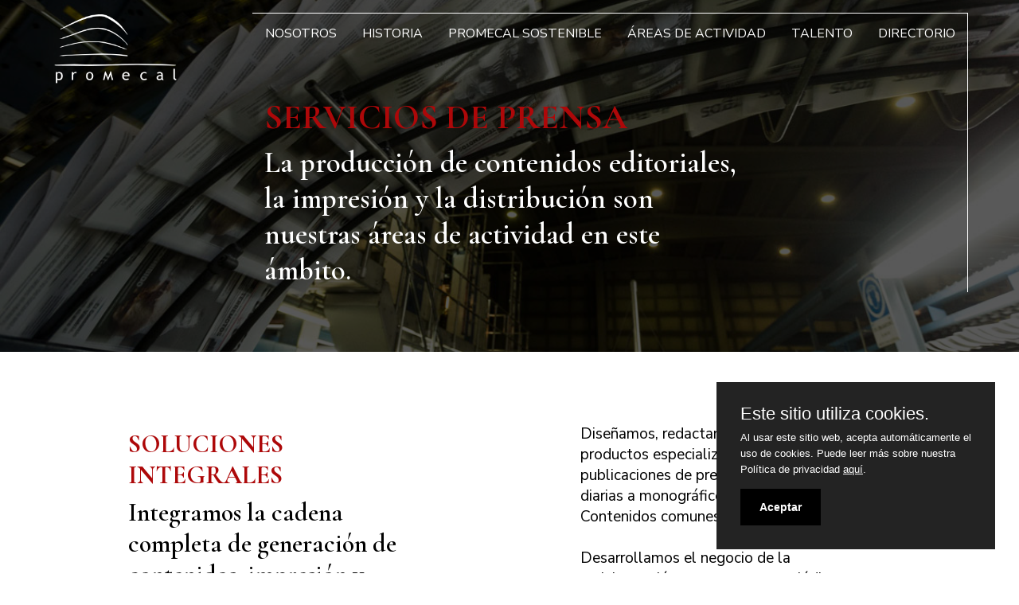

--- FILE ---
content_type: text/html; charset=utf-8
request_url: https://www.promecal.es/serviciosprensa
body_size: 2371
content:


<!DOCTYPE html>

<html xmlns="http://www.w3.org/1999/xhtml">
<head><meta http-equiv="Content-Type" content="text/html; charset=utf-8" /><title>
	Promecal - Servicios de Prensa
</title><meta name="description" content="Promecal - grupo de comunicación especializado en la producción de contenidos editoriales para prensa escrita y multimedia." /><meta name="viewport" content="width=device-width, initial-scale=1.0" /><meta name="format-detection" content="telephone=no" />
    <base href="https://www.promecal.es/" />
    <link rel="shortcut icon" href="./entorno/favicon.png" /><link rel="stylesheet" type="text/css" href="./css/css.css?20200922" />
    <script src="https://ajax.googleapis.com/ajax/libs/jquery/3.4.1/jquery.min.js"></script>
    <link rel="stylesheet" type="text/css" href="css/purecookie.css" async="" />
    <script src="js/purecookie.js" async></script>
</head>
<body>
    <form method="post" action="./serviciosprensa" id="form1">
<div class="aspNetHidden">
<input type="hidden" name="__VIEWSTATE" id="__VIEWSTATE" value="BShVL1aoaZ2UOEEHMs7vOM3ObFyYOptzZc/9UqjBURPnK1LSs+qkdmQQLtvRMVD+7TI11i1NxP5koXIPpdfTdnUDTYdW0rbAH9OMhp+EkOo=" />
</div>

<div class="aspNetHidden">

	<input type="hidden" name="__VIEWSTATEGENERATOR" id="__VIEWSTATEGENERATOR" value="4A7BBDED" />
</div>
        <div class="marcoCabeceraFicha">
            <div class="coverCabecera"><img src="recursos/FichaServPrensa.jpg" alt="FichaServPrensa"/></div>
        <div class="cabecera">
            
            <a href="https://www.promecal.es"><img src="recursos/Promecal.png" alt="Promecal" /></a>
            <span id="btnMenu"></span>
            <div class="menu movilOculto">
	            <div><a href="nosotros">Nosotros</a></div>
                <div><a href="historia">Historia</a></div>
                <div><a href="promecalsostenible">Promecal Sostenible</a></div>
                <div><span>Áreas de actividad</span>
                    <div>
                        <a href="audiovisual">Audiovisual</a>
                        <a href="serviciosaudiovisuales">Servicios audiovisuales</a>
                        <a href="multimedia">Multimedia y comunicación</a>
                        <a href="prensa">Prensa</a>
                        <a href="serviciosprensa">Servicios de prensa</a>
                        <a href="serviciosgenerales">Servicios generales</a>
                        <a href="escrol">Partner tecnológico</a>
                    </div>
                </div>
                <div><a href="talento">Talento</a></div>
                <div><a href="directorio">Directorio</a></div>
            </div>
        </div>
            
            <div class="textoSeccion">
            
            <div class="InfoSeccion">
                <h1>SERVICIOS DE PRENSA</h1>
                <p>La producción de contenidos editoriales, la impresión y la distribución son nuestras áreas de actividad en este ámbito.</p>
            </div>
            </div>
        </div>
        
        <div>

        <div class="textoSeccion">
            <div class="contenido2ColumnasSeccion">
                <div>
                    <div>
                        <h3><b>SOLUCIONES INTEGRALES</b></h3>
                        <p>Integramos la cadena completa de generación de contenidos, impresión y distribución de productos editoriales, a través de líneas de negocio específicas en cada uno de los servicios. </p>
                    </div>
                    <div class="font12"><br />
                        Diseñamos, redactamos y distribuimos productos especializados para decenas de publicaciones de prensa. Desde páginas diarias a monográficos o magacines. Contenidos comunes y a la carta,
                        <br/><br/>
                        Desarrollamos el negocio de la multimpresión para nuestros periódicos y clientes externos y en el marco de nuestra vocación de servicio controlamos la distribución con el objetivo de llegar de la mejor manera a nuestros puntos de venta y suscriptores.
                    </div>
                </div>
            </div>
        </div>
        </div>
            

        <!-- FOOTER -->
        <footer>
            <div>
                


            </div>
            <div class="pieBlanco">
                <p><a href="/AvisoLegal">AVISO LEGAL</a> | <a href="/PoliticaPrivacidad">POLÍTICA DE PRIVACIDAD</a> | <a href="/PoliticaCookies">POLÍTICA DE COOKIES</a> | <a href="/canaldenuncias">CANAL DE DENUNCIAS</a></p>
            </div>
        </footer> 
            
        
        <script async src="https://www.googletagmanager.com/gtag/js?id=G-BJ42T6Y7YF"></script>
        <script>
                window.dataLayer = window.dataLayer || [];
         function gtag(){dataLayer.push(arguments); }
                gtag('js', new Date());
       
                gtag('config', 'G-BJ42T6Y7YF');
        </script>

        <script type="text/javascript">
        $( "#btnMenu" ).click(function() {
            $(".menu").toggleClass("movilOculto");
            $(".menu").toggleClass("movilVisible");
            $("#btnMenu").toggleClass("movilVisible");
        });
        </script>
    </form>
</body>
</html>


--- FILE ---
content_type: text/css
request_url: https://www.promecal.es/css/css.css?20200922
body_size: 7271
content:
            @import url('https://fonts.googleapis.com/css?family=Nunito+Sans:400,700,800,900&display=swap');
            @import url('https://fonts.googleapis.com/css?family=Cormorant+Garamond:400,500,600,700&display=swap');
            
            * {-webkit-overflow-scrolling: touch;}
            body {margin: 0; padding: 0; height: 100%; overflow-y: scroll; overflow-x: hidden; font-family: 'Nunito Sans'; max-width:100vw;}
            form > div{max-width:90%; padding:1em; margin:auto; /*border-left:solid 1px black;*/  font-family: 'Nunito Sans';}
            .aspNetHidden{padding:0;}
            #btnMenu{display:none;}
            .cabecera{display:flex;justify-content:left; position:relative;}
            .cabecera img{max-width:160px;}
            .menu{display:flex;justify-content: space-around;border-top:solid 1px black; position:absolute; right:0;}
            .menu a, .menu span{padding: 0.5em 1em; display: inline-block; text-transform: uppercase; line-height:35px; text-decoration:none; color:#383838; background:white; z-index:99;}
            .menu::after{content: ""; position: absolute; height: 350px; border-right: solid 1px black; position: absolute; right: 0;}
            .menu div > div{position:absolute; display:none; flex-flow:column; font-size:0.9em; background:white;}
             div.marcoCabeceraFicha .menu a, div.marcoCabeceraFicha .menu span{ background:none !important;}
            .menu div:hover > div{display:flex;}
            .menu div > div a{line-height:1.8em; padding-left:3em; }
            div.menu a:hover{color:#ad0809; transform: scale(1.1);}
            
            .textoSeccion div.InfoSeccion{max-width:600px; margin:auto;}
            .textoSeccion div.InfoSeccion p{font-size:2.3em;}
            .textoSeccion{font-family:'Cormorant Garamond'; font-weight:600; padding-right:1em;}
            .textoSeccion h1{color:#ad0809; font-size:2.7em; font-weight:700; line-height:1.1em; margin:0.25em auto;}
            .textoSeccion p{font-size:2em; line-height: inherit; margin:0;}
            
            .contenido2ColumnasSeccion{display:flex; flex-flow:column;}
            .contenido2ColumnasSeccion h3{color:#ad0809; font-size:2em; margin-bottom:0.25em;}
            .contenido2ColumnasSeccion > div{display:flex; justify-content: space-around; padding:3em 0;}
            .contenido2ColumnasSeccion > div > div{width:33%;}
            .contenido2ColumnasSeccion > div > div.w45{width:45%;}
            .contenido2ColumnasSeccion > div > div img{width:100%; height: auto;}
            .contenido2ColumnasSeccion picture, .contenido2ColumnasSeccion img{max-width:100%;}
            .contenido2ColumnasSeccion .font17{font-size:1.7em; font-family:'Nunito Sans'; font-weight:400;}
            .contenido2ColumnasSeccion .font12{font-size:1.2em; font-family:'Nunito Sans'; font-weight:400;}
            .contenido2ColumnasSeccion .font12 h3{font-size:1.2em;}

            div.historia{margin:3em 0; font-size:1.2em; font-family:'Cormorant Garamond'; padding:0; max-width:inherit;}
            div.historia .Destacado{background:#383838; color:white; padding: 0.5em; position:relative; z-index:999;}
            div.historia .Destacado > span:nth-child(1){width:calc(30% - 1em);text-align:center; display:inline-block; font-size:4em; font-weight:600; vertical-align: middle;}
            div.historia .Destacado > span:nth-child(2){width:70%; display:inline-block; font-size:1.45em; vertical-align: middle;}
            div.historia .Destacado b{font-weight:600;font-size:1.75em;}
            div.historia .EventosIntervalo{display:table; width:100%; height: 100%;}
            div.historia .EventosIntervalo > span:nth-child(1){text-align:center; display:inline-block; margin:auto; width:120%; height: 100%; font-size:3em; font-weight:600;}
            div.historia .EventosIntervalo > span:nth-child(1) b{background:#ad0809; color:white; padding:0.35em; width:130px; display: block; margin:auto; height: 100%;}
            div.historia .EventosIntervalo > span:nth-child(2){width:75%; display:table-cell; height:100%; vertical-align: middle; font-size:1.45em; color:#383838; padding:1em;}

            div.mapa{text-align: center;}
            div.mapa img{width:48%; height:auto; max-width:600px; margin:auto;}
            div.PieMarcas{background:#383838; padding:0; max-width:inherit; margin: 3em auto; color:white;}
            div.PieMarcas{background-image: url("../recursos/FondoPie.JPG"); background-size:cover; display: flex; padding:1em; justify-content: space-evenly; padding-top:3em; position: relative;}
            div.PieMarcas::after {position: absolute; content: ""; width: 100%; height: 100%; background:#000000cf; z-index: 5; top:0; left:0;}
            div.PieMarcas div{max-width:30%;z-index:9;}
            div.PieMarcas span{color:white; font-weight:bold; line-height:1.75em; font-size:1.5em; display:block;}
            div.PieMarcas a, div.pie p{color:white; text-decoration: none; /*line-height: 1.75em; font-size: 1.25em;*/ margin: 0; display:inline;}
            div.PieMarcas span.separador{padding:0.75em 0; display:block;}
            div.PieMarcas b, div.pie hr{color:#ad0809; font-weight:900;}
            div.PieMarcas img{height:35px; width:auto; padding:0.75em 1.5em;}

            div.PieMarcas hr{width:100%;}

            p.pieAudiovisual{display:block;}
            #pieDB, #pieDA, #pieDP, #pieDV, #pieDS, #pieDSG, #pieTTO, #pieTTA, #pieTCR, #pieTAL, #pieTCU, #pieTGU, #pieDLR{display:block;}
            #pieDB img, #pieDA img, #pieDP img, #pieDV img, #pieDS img, #pieDSG img, #pieTTO img, #pieTTA img, #pieTCR img, #pieTAL img, #pieTCU img, #pieTGU img, #pieDLR img{height:20px; padding:0.5em 1.5em; margin: 5px 0;}
            #pieDLR img{height: 26px; padding-top: 0.75em; position: relative; left: 0;}
            #pieTGU img{height:31px; padding-top:0.4em; position:relative; left:-2px;}
            #pieTTO img{height:20px; padding-top:0;}
            #pieTCU img{height:20px; padding-top:0;}
            #pieTTA img{height:20px; padding-top:0;}
            #pieDSG img{height:25px; padding-top:0.4em;}
            #pieDA img{height:23px; padding-top:0;}
            #pieDB img{height:25px; /*padding-top:0;*/}
            #pieDBTaller img{height:30px; padding-top:0;}
            #pieSPC img{height:40px;}
            #pieNATV img,#pieCYLTV, #pie7Rioja{height:40px;}
            #pieOndaCeroAv img, #pieOndaCeroBu img, #pieOndaCeroSo img, #pieOndaCeroZa img{height:50px;}
            #pieSumando img{height:45px;}
            #pieComunicaPlus img{height:50px;}
            #piePAudiovisuales img{height:60px;}
            #pieMidi img{height:50px;}
            #pieMediatel img{height:28px;}
            #pie8Avila img, #pie8Burgos img, #pie8Palencia img, #pie8Segovia img,#pie8Soria img, #pie8Zamora img, #pieOndaCero img{height:45px}

            div.periodicos{text-align: center;}
            div.periodicos img{width:100%; max-width:1200px; height: auto; display: inline-block;}

            div.multimediaMedios{background-image:url('../recursos/iStock-1065240764.jpg'); margin-top:2em; background-size:cover; width:100%; display: flex; position: relative; min-height: 225px; align-items: center; max-width: inherit;   align-items: center;  justify-content: space-around; padding:1em 0;}
            div.televisionMedios{background-image:url('../recursos/faldonTele.jpg'); margin-top:4em; background-size:cover; width:100%; display: flex; position: relative; min-height: 225px; align-items: center; max-width: inherit;   align-items: center;  justify-content: space-around; padding:1em 0;}
            div.multimediaMedios:before, div.televisionMedios:before{content: "";
                background: #000000c7;
                position: absolute;
                height: 100%;
                width: 100%;
                top: 0;
                left: 0;}
            div.multimediaMedios img, div.televisionMedios img{z-index:9999; width: 25%; max-height: 100px; min-width: 150px; height: auto;}
            div.multimediaMedios img:nth-child(2){max-height:75px;}

            .talentoFotos img{max-height:208px; width:auto;}
            div.talentoFotos > div{text-align: center; margin:2em auto; display: flex; justify-content:space-between; justify-content: space-evenly; max-width:900px;}
            div.talentoFotos  img{padding:1em;}
            
            
            div.graficoPlantilla{calc(width:100% - 4em); background-color:#353535; max-width:inherit; padding:2em;}
            div.graficoPlantilla h2{max-width: 1200px; font-size: 2.1em; color: white; font-family: 'Cormorant Garamond'; font-weight: 400; margin: auto; margin-bottom: auto; margin-bottom: 1em; width: 95%;}
            div.graficoPlantilla h2 b{font-size: 1.5em; font-weight: bold;}
            div.graficoPlantilla div{display:flex; justify-content: space-between; max-width: 1000px; margin: auto; width: 95%;}
            div.graficoPlantilla div img{padding:1em;}

            footer{ color:white; text-transform:uppercase;max-height: 170px; padding: 0; margin: 0;}
            footer div{display:flex; /*background-color:#383838;*/ background-color:black; width:100%; height: 100%; align-items: center; justify-content: center;}
            footer div p{color:white; padding: 0 2em; font-size:1em;}
            footer > div > p:nth-child(1){border-right: solid 1px white;}
            footer div.pieBlanco{display:block; background:white; color:black; text-align:center; padding: 0.5em 0;}
            footer div.pieBlanco p{margin:0.5em; font-size:0.7em; color:black; padding-bottom:0.2em;}
            footer div.pieBlanco p a{color:black; display:inline-block; text-decoration:none;}

            .marcoCabeceraFicha::after {content: ""; top: 0; left: 0; width: 100%; height: 100%; position: absolute; background: #000000a6; z-index: -1;}
            .coverCabecera{width:100%; height:100%; position:absolute; top:0; left:0; z-index:-1;}
            .coverCabecera img{object-fit: cover; width:100%; height:100%;}
            
            form > div.marcoCabeceraFicha{color:white; position:relative; width:100%; padding:1em 5%; padding-bottom:5em;}
            form > div.marcoCabeceraFicha div.cabecera a, .marcoCabeceraFicha div.cabecera span{ color:white;}
            form > div.marcoCabeceraFicha div.cabecera .menu{border-top: solid 1px white;}
            form > div.marcoCabeceraFicha div.cabecera .menu::after{border-right: solid 1px white;}
            
            form > div.marcoCabeceraFicha div.cabecera .menu #btnMenu{background: url(../recursos/menu.png)!important;}
            form > div.marcoCabeceraFicha .menu div > div{background:#000000a6;}

            .form-row{overflow:hidden;}

            div.TrabajaConNosotros h1{ font-size:1.8em; color:#ad0809; position: relative; font-family: 'Cormorant Garamond';}
            div.TrabajaConNosotros h1:after{content:""; border-bottom:solid 2px #ad0809; position: absolute; left:0; bottom:-2px; width:9em;}
            div.TrabajaConNosotros .form-row{width:100%; margin:1em 0;}
            div.TrabajaConNosotros .form-row label{line-height:2em; text-align:left; color:#353535; font-size:1em; font-weight:600; display:block; width:100%; text-transform: uppercase;}
            div.TrabajaConNosotros .form-row label abbr{text-decoration:none;}
            div.TrabajaConNosotros .form-row input, div.TrabajaConNosotros .form-row textarea{background:rgba(0,0,0,0.06); font-size:14px; font-weight:400; line-height:20px; color:black; padding:11px 10px; display:block; width:100%; border:none;}
            div.TrabajaConNosotros .form-row input.fileUpload {background: rgba(0,0,0,0.06); height: 3em; width: 100%; padding:0; padding-right:22px;}
            div.TrabajaConNosotros .form-row input.btnEnviar {background:#C3051A; font-size:14px; font-weight:400; line-height:20px; color:white; padding:10px 40px; display:block; width:auto; border:none;}
            div.TrabajaConNosotros .row-accept{line-height:20px;}
            div.TrabajaConNosotros .row-accept input{display:inline-block; width:auto;}
            div.TrabajaConNosotros .tipoCurriculum{margin-top:1em;}
            div.TrabajaConNosotros .tipoCurriculum input{width:auto; display: inline;}
            
            div.listadoAreas{display: flex;}
                div.listadoAreas > div:nth-child(1) {
                    flex-flow: column;
                    display: flex;
                    width: 25%;
                    /*border-right: solid 12px white;*/
                }
            div.TrabajaConNosotros .listadoEmpresas{background:rgba(0,0,0,0.06); font-size:14px; font-weight:400; line-height:20px; color:black; padding:11px 10px; display:block; width:100%; border:none;}
            div.TrabajaConNosotros .listadoEmpresas span{display:inline-block; max-width: 320px; min-width:21%; padding: 0.25em 0.5em;}
            div.TrabajaConNosotros .listadoEmpresas input{width:auto; display:inline;}

            
            div.contenidoEdicionesPrensa span{color:#ad0809; font-size:1.5em; position:relative;}
            div.contenidoEdicionesPrensa > div{width:20%; min-width:310px;}
            div.contenidoEdicionesPrensa span:after{position:relative; position:absolute; content:""; border-bottom:solid 2px #ad0809; width:200px; bottom:0; left:1px;}
            div.contenidoEdicionesPrensa > div img{width:auto;}
            div.contenidoEdicionesPrensa > div #pieDP img{margin-top:0; padding-top:0;}
            div.contenidoEdicionesPrensa > div #pieTAL img{padding-top:0em;}
            div.contenidoEdicionesPrensa > div #pieTCR img{margin-top:0;}
            div.contenidoEdicionesPrensa > div #pieDS img{padding-top:0; padding-top:0.1em;}
            div.contenidoEdicionesPrensa > div #pieDA img{margin-top:1em; height:22px; padding-bottom:0;}
            div.contenidoEdicionesPrensa > div #pieDB img{height:26px;}
            div.contenidoEdicionesPrensa > div #pieDLR img{height:26px; padding-bottom:0; margin-bottom:0;}
            div.contenidoEdicionesPrensa > div #pieDSG img{margin-top:1em;}

            .textoRojo{color:#ad0809;}
            div.ContenidoHistoria div{display:block;}
            div.ContenidoHistoria div > div{width:80%; margin:auto;}

            div.alert-error{background:#ce4a4a; color:white; padding:0.25em 1em; font-size: 18px;}
            div.alert-confirm{font-size:2em;}

            .contenedor_video{position: relative;width: 100%;height: 0;padding-bottom: 56.25%;}
            .contenedor_video iframe{position: absolute;top: 0;left: 0;width: 100% !important;height: 100% !important;}

            @media (max-width:1070px){
                /*---------- menu ---------*/
                #btnMenu { display: block; width: 2em; height: 2em; position: absolute; right: 1em; cursor: pointer; z-index: 99999; background: url(../recursos/menu_negro.png); background-size: cover !important;}

                form > div.marcoCabeceraFicha #btnMenu {background: url(../recursos/menu.png);}
                form > div.marcoCabeceraFicha .cabecera img {max-width: 70px;}
                .textoSeccion {padding: 0;}
                span.movilVisible {background: url(../recursos/menu.svg) !important;right: 2.22em !important;}
                .cabecera .movilOculto {display: none !important;}
                .cabecera .movilVisible { animation-name: opacityAnim; animation-duration: .5s; position: fixed !important;}
                .menu:after {display: none;}
                .menu {z-index: 999; width: calc(100% - 2em); border: none; position: absolute; top: -1.3em; left: -1.3em; padding: 2.5em 2.3em; padding-top: 4.5em; display: block; flex-flow: column; font-size: 1.1em; background: #000000e6; height: calc(100vh - 5.7em); font-size: 0.95em;}
                .menu div {                       margin: 0;padding: 0;display: block !important;}
                .menu div > div {position: inherit;display: block !important;flex-flow: column;font-size: 0.9em;background: none;}
                .menu a, .menu span {color: white;line-height: 1.8em;display: block; background:inherit;}

                div.cabecera {margin-bottom: 3em;}
            }

                @media (max-width: 750px) {
                    div .historia{font-size:0.8em;}
                div.historia .EventosIntervalo > span:nth-child(1){width:100%;}
                div.PieMarcas span {font-size:1.25em; line-height:1.5em}
                div.PieMarcas img{height:25px; width:auto; padding:0.5em 0;}
                #pieDB img, #pieDA img, #pieDP img, #pieDV img, #pieDS img, #pieDSG img, #pieTTO img, #pieTTA img, #pieTCR img, #pieTAL img, #pieTCU img, #pieTGU img, #pieDLR img{height:15px;}
                #pieTGU img{height:25px; padding-top:0.25em;}
                #pieTTO img{height:16px; padding-top:0.25em;}
                #pieTTA img{height:16px; padding-top:0.25em;}
                #pieDSG img{height:20px; padding-top:0.25em;}
                #pieDA img{height:17px; padding-top:0.25em;}
                #pieDB img{height:20px; padding-top:0.25em;}
                #pieDLR img{height:20px; padding-top:0.25em;}
                #pieNATV img,#pieCYLTV, #pie7Rioja{height:35px;}
                #pieDBTaller img{height:20px; padding-top:0;}
                #pieSPC img{height:35px;}
                #pieComunicaPlus img{height:35px;}
                #pieSumando img{height:30px;}
                #pieMediatel img{height:20px;}

                
                /*---------- menu ---------*/
                #btnMenu{display:block; width:2em; height:2em; position:absolute; right: 1em; cursor: pointer; z-index:99999; background:url(../recursos/menu_negro.png); background-size:cover !important;}
                form > div.marcoCabeceraFicha #btnMenu{background:url(../recursos/menu.png);}
                form > div.marcoCabeceraFicha .cabecera img{max-width:70px;}
                .textoSeccion{padding:0;}
                span.movilVisible{background:url(../recursos/menu.svg) !important; right:2.22em !important;}
                .movilOculto{display:none !important;}
                .movilVisible{animation-name: opacityAnim; animation-duration: .5s; position:fixed !important;}
                .menu:after{display:none;}
                .menu{z-index:999; width:calc(100% - 2em); border:none; position:absolute;  top: -1.3em;  left: -1.3em;  padding:2.5em 2.3em; padding-top:4.5em; display:block; flex-flow:column; font-size:1.1em; background: #000000e6; height: calc(100vh - 5.7em); font-size:0.95em;}
                .menu div {margin:0; padding:0; display:block !important;}
                .menu div > div{position:inherit; display:block !important; flex-flow:column; font-size:0.9em; background:none;}
                .menu a, .menu span{color:white; line-height: 1.8em;display: block;}
                
                @keyframes opacityAnim {
                  0% {opacity:0;}
                  100% {opacity:1;}
                }
                
                div.cabecera{margin-bottom:3em;}
                div.historia{font-size:0.6em;}
                div.historia .Destacado > span:nth-child(1){width:calc(30% - 1em); padding-right:1em;}
                div.historia .EventosIntervalo > span:nth-child(1) b{width:80px;}
                div.historia .EventosIntervalo > span:nth-child(2){width:70%; padding:1em; font-size:1.8em;}
                
                div.mapa img{width:90%;}

                div.PieMarcas{flex-flow:column;}
                div.PieMarcas img{padding: 0.5em 1em}
                div.PieMarcas div{text-align:center; max-width:95%; margin:auto;}
                
                div.InfoSeccion{font-size:0.7em;}
                .contenido2ColumnasSeccion, .contenido2ColumnasSeccion > div{display:inherit;}
                .contenido2ColumnasSeccion > div{padding:1em 0;}
                .contenido2ColumnasSeccion > div > div{width:100% !important; margin-bottom: 2em;}
                .contenido2ColumnasSeccion{ font-size:0.8em;}
                .contenido2ColumnasSeccion .font12{font-size:1.3em;}
                .textoSeccion p{font-size:2em;}
                
                div.talentoFotos{overflow: scroll; margin:1em auto;}
                div.talentoFotos > div{max-width:inherit; width:710px; display:inherit; margin:0;}
                div.talentoFotos img{height:150px; padding:0.5em !important;}
                
                div.multimediaMedios, div.televisionMedios{flex-flow:column; display:flex;}
                div.multimediaMedios img, div.televisionMedios img{z-index:998; width: auto; max-height: 50px; height: auto; padding:2em 0;}
                div.multimediaMedios img:nth-child(2){max-height:30px;}

                div.listadoAreas {display: block;}

                    div.listadoAreas > div:nth-child(1) {
                        display: block;
                        width: 100%;
                        border:none;
                        border-bottom: solid 12px white;

                    }
                div.TrabajaConNosotros .tipoCurriculum span{display:block;}
                div.TrabajaConNosotros .listadoEmpresas{padding:0 !important;}
                div.TrabajaConNosotros .listadoEmpresas span{display:inline-block; width:44%; vertical-align: top;}
                div.TrabajaConNosotros .form-row > input, div.TrabajaConNosotros .form-row textarea{width:calc(100% - 20px);}
                div.TrabajaConNosotros .form-row > input.fileUpload {width:calc(100% - 20px);}


                div.graficoPlantilla{padding: 2em 0;}
                div.graficoPlantilla h2{font-size:1.5em; width:90%;}
                div.graficoPlantilla div{width: 100%; display: inherit; text-align: center;}
                div.graficoPlantilla img{padding: 1em; max-width: 250px; margin: auto; width: 65%; height: auto;}
                
                div.contenidoEdicionesPrensa{width:250px; margin:auto;}
                
                footer{font-size:0.6em; }
                footer img{max-width:150px;}
                footer div.pieBlanco{ font-size:1.6em;}
            }
